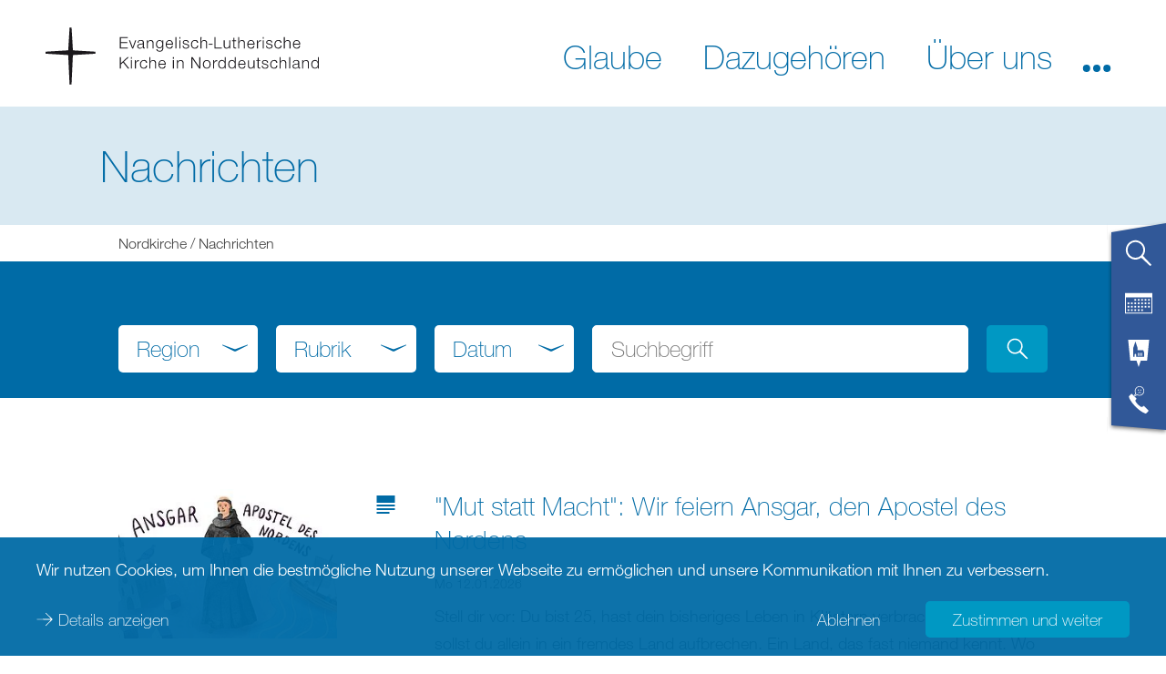

--- FILE ---
content_type: image/svg+xml
request_url: https://www.nordkirche.de/typo3conf/ext/nkw_dachportal/Resources/Public/Images/Icons/white/icon_telefonseelsorge.svg
body_size: 1100
content:
<svg xmlns="http://www.w3.org/2000/svg" width="32" height="32" viewBox="0 0 32 32">
  <g fill="#fff" transform="translate(4)">
    <path d="M22.8564211 29.2771368L20.5352421 31.5983158C20.288 31.8455579 19.9279158 31.9375158 19.5917474 31.8405053 18.1264842 31.4177684 13.9051789 29.7753263 8.00404211 23.8745263 2.10290526 17.9733895.4608 13.7520842.0380631579 12.2871579-.0589473684 11.9506526.0330105263 11.5905684.280589474 11.3433263L2.60143158 9.02214737C2.97498947 8.64858947 3.58063158 8.64858947 3.95418947 9.02214737L8.67772632 13.7460211C9.05162105 14.1192421 9.05162105 14.7252211 8.67772632 15.0984421L8.00404211 15.7724632C8.00404211 15.7724632 6.21103158 16.6802526 10.7048421 21.1737263 15.1986526 25.6675368 16.1061053 23.8745263 16.1061053 23.8745263L16.7797895 23.2008421C17.1533474 22.8272842 17.7589895 22.8272842 18.1328842 23.2008421L22.8564211 27.9240421C23.2296421 28.2979368 23.2296421 28.9035789 22.8564211 29.2771368M11.5682695 4.02219789C11.2122274 4.02219789 10.9225432 4.31188211 10.9225432 4.66792421 10.9225432 5.02430316 11.2122274 5.31398737 11.5682695 5.31398737 11.9243116 5.31398737 12.2139958 5.02430316 12.2139958 4.66792421 12.2139958 4.31188211 11.9243116 4.02219789 11.5682695 4.02219789M14.4327411 4.02219789C14.0766989 4.02219789 13.7870147 4.31188211 13.7870147 4.66792421 13.7870147 5.02430316 14.0766989 5.31398737 14.4327411 5.31398737 14.7887832 5.31398737 15.0784674 5.02430316 15.0784674 4.66792421 15.0784674 4.31188211 14.7887832 4.02219789 14.4327411 4.02219789M14.1656253 8.15410526C14.1369937 8.15410526 14.1083621 8.1504 14.0793937 8.14298947 13.4380463 7.97423158 12.6208674 7.97086316 11.9707621 8.13524211 11.7908884 8.17970526 11.6073095 8.07157895 11.5618358 7.89136842 11.5160253 7.71115789 11.6251621 7.52791579 11.8057095 7.48210526 12.5636042 7.29077895 13.5006989 7.29381053 14.2511832 7.49153684 14.4310568 7.53903158 14.5381726 7.72328421 14.4910147 7.90315789 14.4512674 8.05406316 14.3148463 8.15410526 14.1656253 8.15410526"/>
    <path d="M13.0004884,-0.000168421053 C9.90019368,-0.000168421053 7.37758316,2.52244211 7.37758316,5.62273684 C7.37758316,6.64774737 7.65177263,7.632 8.17522526,8.5024 L6.63787789,10.8080842 L7.81514105,11.9853474 L10.1208253,10.4483368 C10.9912253,10.9717895 11.9754779,11.2459789 13.0004884,11.2459789 C16.10112,11.2459789 18.6233937,8.72336842 18.6233937,5.62273684 C18.6233937,2.52244211 16.10112,-0.000168421053 13.0004884,-0.000168421053 M13.0004884,0.849010526 C15.6372884,0.849010526 17.7745516,2.98627368 17.7745516,5.62273684 C17.7745516,8.25953684 15.6372884,10.3968 13.0004884,10.3968 C11.9185516,10.3968 10.9241937,10.0330105 10.12352,9.42635789 L7.34423579,11.2789895 L9.19720421,8.49970526 C8.59055158,7.69936842 8.22642526,6.70467368 8.22642526,5.62273684 C8.22642526,2.98627368 10.3636884,0.849010526 13.0004884,0.849010526"/>
  </g>
</svg>
